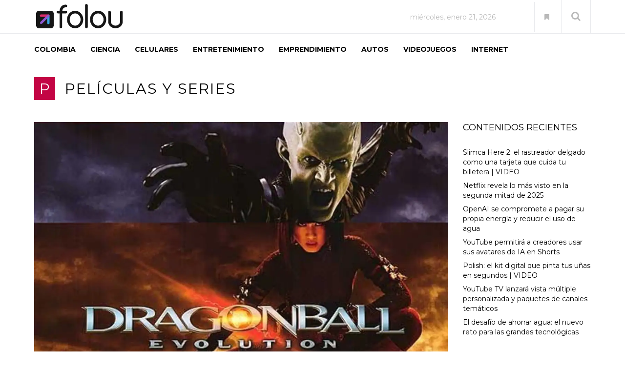

--- FILE ---
content_type: text/html; charset=utf-8
request_url: https://www.google.com/recaptcha/api2/aframe
body_size: 268
content:
<!DOCTYPE HTML><html><head><meta http-equiv="content-type" content="text/html; charset=UTF-8"></head><body><script nonce="AZfh5iO62VsEAijWpRVYVA">/** Anti-fraud and anti-abuse applications only. See google.com/recaptcha */ try{var clients={'sodar':'https://pagead2.googlesyndication.com/pagead/sodar?'};window.addEventListener("message",function(a){try{if(a.source===window.parent){var b=JSON.parse(a.data);var c=clients[b['id']];if(c){var d=document.createElement('img');d.src=c+b['params']+'&rc='+(localStorage.getItem("rc::a")?sessionStorage.getItem("rc::b"):"");window.document.body.appendChild(d);sessionStorage.setItem("rc::e",parseInt(sessionStorage.getItem("rc::e")||0)+1);localStorage.setItem("rc::h",'1769043580038');}}}catch(b){}});window.parent.postMessage("_grecaptcha_ready", "*");}catch(b){}</script></body></html>

--- FILE ---
content_type: application/x-javascript
request_url: https://folou.co/wp-content/litespeed/js/eee061c859cd610461097d0cc6789985.js?ver=89985
body_size: -274
content:
jQuery(document).ready(function($){'use strict';$('.themeum-counter-number').each(function(){var $this=$(this);$({Counter:0}).animate({Counter:$this.data('digit')},{duration:$this.data('duration'),step:function(){$this.text(Math.ceil(this.Counter))}})})})
;